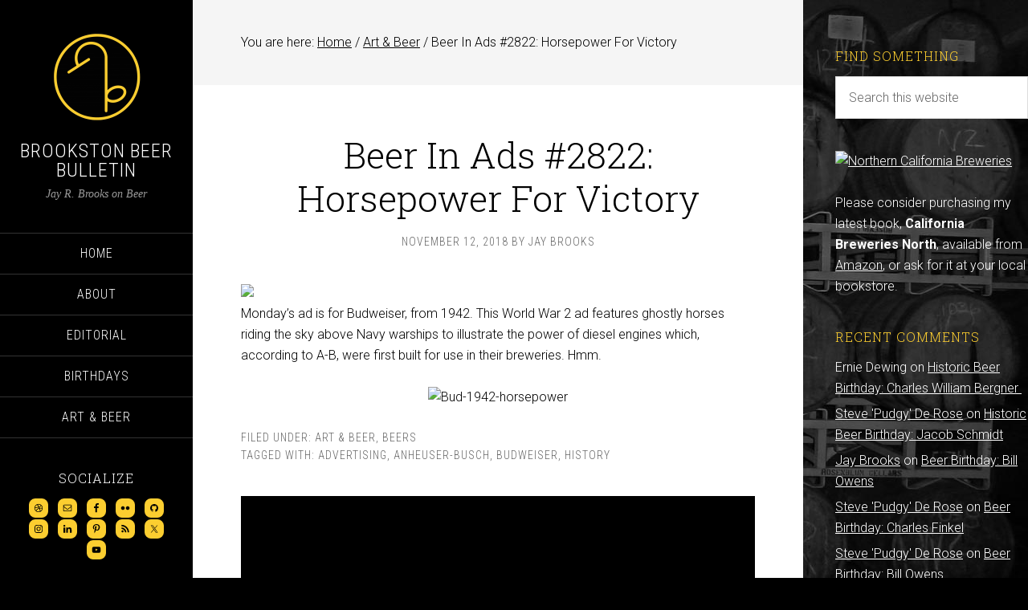

--- FILE ---
content_type: text/html; charset=utf-8
request_url: https://www.google.com/recaptcha/api2/aframe
body_size: 267
content:
<!DOCTYPE HTML><html><head><meta http-equiv="content-type" content="text/html; charset=UTF-8"></head><body><script nonce="AMCvYNVEHN9s10w5bKlayw">/** Anti-fraud and anti-abuse applications only. See google.com/recaptcha */ try{var clients={'sodar':'https://pagead2.googlesyndication.com/pagead/sodar?'};window.addEventListener("message",function(a){try{if(a.source===window.parent){var b=JSON.parse(a.data);var c=clients[b['id']];if(c){var d=document.createElement('img');d.src=c+b['params']+'&rc='+(localStorage.getItem("rc::a")?sessionStorage.getItem("rc::b"):"");window.document.body.appendChild(d);sessionStorage.setItem("rc::e",parseInt(sessionStorage.getItem("rc::e")||0)+1);localStorage.setItem("rc::h",'1769149073743');}}}catch(b){}});window.parent.postMessage("_grecaptcha_ready", "*");}catch(b){}</script></body></html>